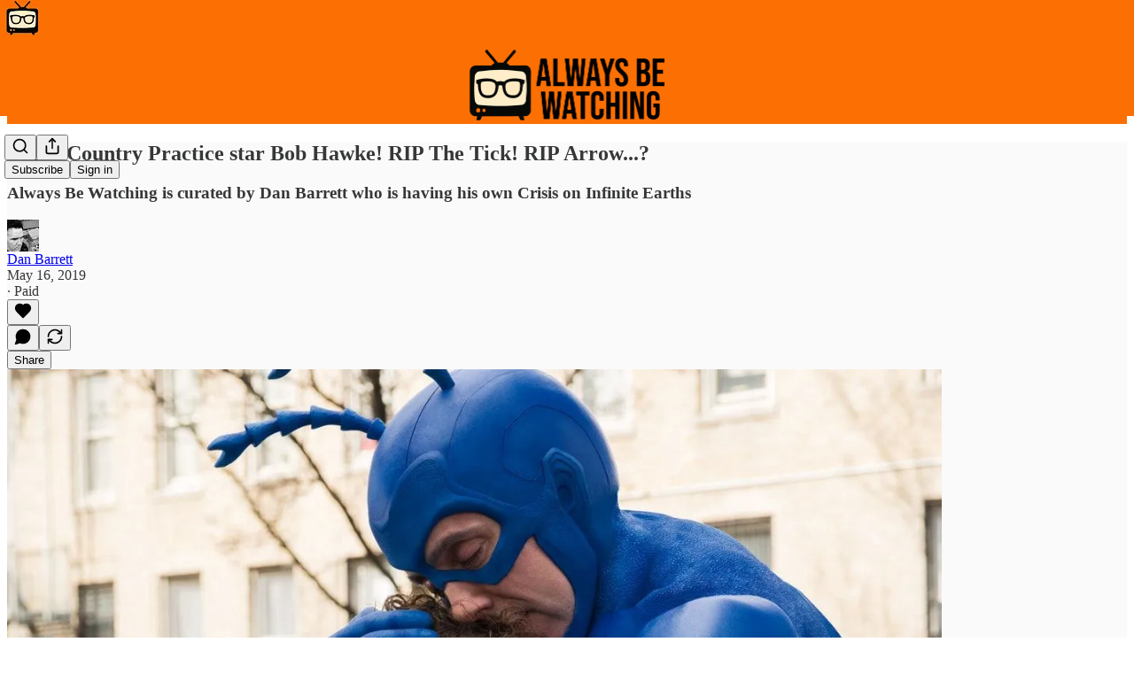

--- FILE ---
content_type: text/css
request_url: https://substackcdn.com/bundle/static/css/71385.771ef477.css
body_size: 7508
content:
.noUnderline-s6VF_k{-webkit-text-decoration-line:none;text-decoration-line:none}.iconLink-hKp_3x{line-height:0;display:inline-block}.link-lpm56C{text-decoration:none;display:inline-block}.text-ymbIrn{color:#1d1c1a;text-transform:uppercase;letter-spacing:.08em;font-family:Theinhardt,Arial,sans-serif;font-size:14px;font-weight:500}.heading-UGv4c2.heading-UGv4c2.heading-UGv4c2.heading-UGv4c2{color:#f2312c;letter-spacing:.1em;text-transform:uppercase;font-family:Arial,sans-serif;font-size:14px;font-weight:700;line-height:1}.link-jbVsqJ.link-jbVsqJ.link-jbVsqJ.link-jbVsqJ{color:#161613;font-family:Georgia,serif;font-weight:700;line-height:1.6;text-decoration:underline}.mediaLinks-AvHnB9{margin-top:8px}.meta-XhipYq.meta-XhipYq.meta-XhipYq.meta-XhipYq{color:#7d858b;letter-spacing:.1em;text-transform:uppercase;font-family:Arial,sans-serif;font-size:14px;font-weight:700;line-height:1}.inheritColor-eP1Bab{color:inherit}.button-fZfkQf{color:#f2312c;text-transform:uppercase;letter-spacing:.1em;font-family:Arial,sans-serif;font-weight:700;line-height:1}.button-fZfkQf a{color:#f2312c}.buttonSm-PaaWgJ{font-size:14px}.buttonMd-Lg5kyv{font-size:16px}.icon-Nb1wbo.icon-Nb1wbo.icon-Nb1wbo.icon-Nb1wbo{display:inline}.footerRow-ajXJ3F{border-collapse:collapse}.mediaLinksCell-jOhgCU{vertical-align:middle;position:absolute;top:0;right:0}.title-RKep04.title-RKep04.title-RKep04.title-RKep04{color:#161613;font-family:Arial,sans-serif;font-weight:700;line-height:1.1}.link-AiRTNr.link-AiRTNr.link-AiRTNr.link-AiRTNr{color:#161613;text-decoration:none}.grid-TFT35i{gap:var(--size-20);grid-template-columns:repeat(auto-fit,minmax(120px,1fr));width:100%;display:grid}.list-VLLdiY{grid-template-columns:-webkit-max-content 1fr;row-gap:var(--size-8);column-gap:var(--size-12);grid-template-columns:max-content 1fr;margin:0;padding:0;list-style:none;display:grid}.list-hiGMPh{gap:var(--size-20);flex-direction:column;margin:0;padding:0;list-style:none;display:flex}.item-J39yFy{margin:0}.container-RI0w4y{max-width:var(--page-width,600px);margin:var(--size-32)auto}.note-flsrqQ{background-color:var(--color-bg-elevated-primary);margin:10px auto;text-decoration:none;display:block}.noteTeaser-m9e5gK{background-color:var(--color-bg-elevated-primary);width:468px;text-decoration:none;display:block}.digestButton-SPdltl{width:468px;display:block!important}.authorMetaTable-RPT4hx td:last-child{text-align:right!important}.backdrop-TSZpWr{background:linear-gradient(0deg,var(--color-bg-primary)0%,oklch(from var(--color-bg-primary)l c h/.9)var(--size-64),var(--color-utility-transparent)100%);position:fixed;bottom:0;left:0;right:0}.transition-kQjRL0{transition:opacity var(--animation-timing-slow)var(--animation-drawer)}.show-SOOiPA{opacity:1}.hide-xglgl1{opacity:0}.enter-BY7bVS{transition:opacity var(--animation-timing-slow)var(--animation-drawer),transform var(--animation-timing-slow)var(--animation-drawer)}.leave-AN8v0R{transition:opacity var(--animation-timing-slow)var(--animation-smooth),transform var(--animation-timing-slow)var(--animation-smooth)}.show-RjVr49{transform:translateY(0)}.hide-TYuTf7{transform:translateY(150%)}.root-VHsWlA{z-index:2;bottom:0;left:0;right:0}.imageContainer-OjAkhl{height:420px}.safeAreaInsetPaddingBottom-Ot7AfC{padding-bottom:env(safe-area-inset-bottom,0)}.popover-Q5L48i{-webkit-user-select:none;user-select:none;background:var(--material-dark-regular);-webkit-backdrop-filter:var(--glass-blur);backdrop-filter:var(--glass-blur);z-index:1;opacity:0;pointer-events:none;visibility:hidden;transition:opacity var(--animation-timing-fast)var(--animation-smooth),visibility var(--animation-timing-fast)var(--animation-smooth),transform var(--animation-timing-fast)var(--animation-smooth);transition-behavior:allow-discrete;position:fixed;transform:translate(-50%)}.popover-Q5L48i.visible-w2GbD1,.popover-Q5L48i.mounted-xAyTLJ{opacity:1;pointer-events:auto;visibility:visible;transform:translate(-50%)}.popover-Q5L48i.visible-w2GbD1.disabled-qyVgYn{pointer-events:none}.popover-Q5L48i *{-webkit-user-select:none;user-select:none}.explainer-FXmc_P{background:var(--color-dark-bg-secondary);border:1px solid var(--color-dark-utility-detail);position:relative}.dismissExplainer-ns56FG{top:var(--size-8);right:var(--size-8);cursor:pointer;position:absolute}.mobileFooter-CGz8PV{background:var(--color-bg-primary-themed);border-top:var(--border-default-themed);z-index:3;box-sizing:border-box;width:100%;padding-bottom:env(safe-area-inset-bottom,0);position:fixed;bottom:0;left:0}.button-r00Nrm{align-items:center;gap:var(--size-12);padding:0 var(--size-12);height:var(--size-40);border-radius:var(--border-radius-sm);transition:var(--animate-hover);flex:none;justify-content:flex-start;display:flex}.button-r00Nrm:hover{background:oklch(from var(--color-utility-white)l c h/.1)}.button-r00Nrm.disabled-qyVgYn{opacity:.5;pointer-events:none}.byline-wrapper-rwhTzJ{justify-content:flex-start}.bottomWithTos-g5MwKO{margin-bottom:40px}@media screen and (max-width:768px){.byline-wrapper--swap-on-mobile-Cs2Jac{justify-content:space-between}.byline-faces--swap-on-mobile-ucRXf3{order:2}}.subscribeWidget-sIP7pQ{margin:0}.title-X77sOw,.subtitle-HEEcLo{direction:auto;text-align:start;unicode-bidi:-webkit-isolate;unicode-bidi:isolate}.ig_modal_logo-jNPKzo{box-sizing:border-box;border:2.855px solid var(--bg-primary,#fff);border-radius:8.564px;width:56px;height:56px;box-shadow:0 2.855px 4.282px -.714px #0000001a,0 1.427px 2.855px -.714px #0000000f}.ig_modal_logo-jNPKzo.logo_left-HHdifs{transform:translateY(-8px)translate(6px)rotate(-3deg)}.ig_modal_logo-jNPKzo.logo_right-_og3lw{background-color:var(--bg-primary,#fff);z-index:2;transform:translateY(8px)translate(-6px)rotate(3deg)}.ig_modal_logo-jNPKzo.logo_substack-xHlM5o{background:var(--color-light-accent-fg-orange)}.ig_image_border-FuLDjr{border-radius:8.564px}.ig_modal_button_container-wKHKdO,.ig_modal_button_container-wKHKdO>button{width:100%}.container-NR9v7N{cursor:pointer;background:var(--color-utility-transparent);border-radius:var(--border-radius-sm);opacity:.8;max-width:14vw;padding:0;position:absolute;top:0}.container-NR9v7N.fixed-gIIqpc{position:fixed;top:50%;transform:translateY(-50%)}.header-anchor{scroll-margin-top:64px}.header-ggAXv9{flex-direction:column;display:flex}.header-ggAXv9>div{font-family:var(--fp-sans)}.title-3Yeuyx{margin-bottom:var(--size-8)}.commentContainer-dmiFCB{align-items:center;gap:var(--size-8);display:flex}.label-gHN5_J.label-gHN5_J.label-gHN5_J.label-gHN5_J{padding-left:var(--size-8);line-height:var(--size-20);border-left:4px solid #0000;margin-bottom:22px}#active-label-ndUdOP{border-left-color:var(--color-accent-themed)}.statsLink-zUlL_7 a,.statsLink-zUlL_7 svg{color:var(--color-light-semantic-select-fg-primary)}.container-Z8NWXZ{border-top:1px solid #bebdb8;border-bottom:1px solid #bebdb8;max-width:100%;margin-top:24px;padding:8px 0}.description-RcyL9U{-webkit-line-clamp:4;-webkit-box-orient:vertical;margin-bottom:8px;display:-webkit-box;overflow:hidden}.isCollapsed-VgTQX_,.isCollapsed-VgTQX_ p{text-overflow:ellipsis;white-space:nowrap;width:100%;overflow:hidden}.chevron-EHp9xB{flex-shrink:0;width:16px;height:16px;transition:transform .1s ease-in-out}.bellIcon-Q6Vwqc{width:16px;height:16px;position:relative;top:1px}.topicTitle-qCRICs{margin-bottom:8px}.header-ih4JRy{min-width:0}.blurb-PNfDEK{border-left:4px solid var(--color-accent)}.popoverContainer-EjJsJc{border:2px solid var(--color-fg-primary-themed);box-sizing:content-box;max-width:280px;padding:var(--size-12)var(--size-16);background-color:#fff;box-shadow:0 6px 8px #52526526}.subscribeButton-LcKYi7{cursor:pointer;box-sizing:border-box;padding:0 var(--size-20);height:var(--size-44);border-radius:var(--border-radius-sm);font-size:var(--font-size-16);font-weight:var(--font-weight-medium);text-decoration:none;background-color:var(--color-accent-themed-inverse)!important;border:1px solid var(--color-accent-themed-inverse)!important;color:var(--color-accent-themed)!important}.avatarContainer-Bvvbb6{text-align:center;padding-top:20px}.avatar-Gt1fvo{border:3px solid var(--color-bg-primary-themed);display:inline-block;box-shadow:0 4px 6px -1px #0000001a,0 2px 4px -1px #0000000f}.termsFooter-KerNk3{color:var(--color-fg-secondary)!important}.termsFooter-KerNk3 a{color:inherit}.wrapper-LdgflB{box-sizing:border-box;width:100%}.innerWrapper-ersGfZ{cursor:pointer;justify-content:end;width:100%;position:relative}.cta-GdLXe1.ctaMode-zO5a9a{opacity:1}.progressBarWrap-vpoiUw.ctaMode-zO5a9a{opacity:0;width:30%}.playButton-vLW5qd.ctaMode-zO5a9a{right:222px}.playButton-vLW5qd.static-tP398S{position:static}.cta-GdLXe1{opacity:0;width:210px;transition:opacity .1s cubic-bezier(.66,0,.62,1.1)}.progressBarWrap-vpoiUw{opacity:1;width:calc(100% - 38px);transition:width .4s cubic-bezier(.66,0,.62,1.1) .1s;position:absolute;right:0}.playButton-vLW5qd{transition:all .5s cubic-bezier(.66,0,.62,1.1);position:absolute;right:calc(100% - 24px)}.disclaimer-i3yYG0{opacity:1;width:100%;transition:opacity .1s cubic-bezier(.66,0,.62,1.1) .5s;position:absolute;top:30px;left:0}.disclaimer-i3yYG0.ctaMode-zO5a9a{opacity:0}@media (max-width:768px){.cta-GdLXe1{justify-content:space-between;width:100%}.playButton-vLW5qd{position:static}.playButton-vLW5qd.ctaMode-zO5a9a{left:0;right:inherit}.innerWrapper-ersGfZ{border-top:solid 1px var(--color-utility-detail);border-bottom:solid 1px var(--color-utility-detail);justify-content:start;padding:8px}.wrapper-LdgflB{width:100%;margin:0;padding:8px 28px;position:absolute;top:52px;left:0}.progressBarWrap-vpoiUw{width:calc(100% - 46px)}.disclaimer-i3yYG0{top:54px;left:28px}}.progressBar-yUZk3A{width:100%;height:8px;position:relative}.progressBarBackground-rOIsbW{background-color:var(--color-utility-detail);z-index:2;width:100%;height:4px;position:absolute;top:2px;left:0}.progressBarProgress-EiVcPg{background-color:var(--color-accent-themed);z-index:3;width:100%;height:4px;position:absolute;top:2px;left:0}.progressBarPlayhead-KWfdzC{background-color:var(--color-accent-themed);z-index:4;border-radius:50%;width:8px;height:8px;position:absolute;top:0}.subscribeDialog-ApxQJS{z-index:3;width:440px;max-width:calc(100% - 60px)}.dismissButton-gWmS4u.dismissButton-gWmS4u.dismissButton-gWmS4u.dismissButton-gWmS4u{cursor:pointer;margin:var(--size-16)0}.dismissButton-gWmS4u.dismissButton-gWmS4u.dismissButton-gWmS4u.dismissButton-gWmS4u svg{stroke:var(--color-fg-secondary-themed)}.pictureBox-yO_tQ9{position:relative}.childPublicationIcon-u5S7bv{background-color:var(--color-bg-primary-themed);border-radius:var(--border-radius-sm);border:3px solid var(--color-bg-primary-themed);position:absolute;bottom:-5px;right:-5px;box-shadow:0 4px 6px -1px #0000001a,0 2px 4px -1px #0000000f}.signInLink-v__pXF.signInLink-v__pXF.signInLink-v__pXF.signInLink-v__pXF a{color:var(--color-fg-secondary-themed);text-decoration:none}.signInLink-v__pXF.signInLink-v__pXF.signInLink-v__pXF.signInLink-v__pXF a:hover{text-decoration:underline}.background-qPxN3C{background-color:var(--color-utility-black);z-index:2;position:fixed;top:0;bottom:0;left:0;right:0;overflow-y:scroll}.error-ekhTFi{color:#ef0700;font-family:var(--font_family_ui,-apple-system,system-ui,BlinkMacSystemFont,"Segoe UI",Roboto,Helvetica,Arial,sans-serif,"Apple Color Emoji","Segoe UI Emoji","Segoe UI Symbol");font-size:14px;font-weight:var(--font-weight-semibold);text-align:center;margin-top:-12px;padding:5px;right:20px}.closeIcon-pSUQVJ{cursor:pointer;justify-content:center;align-items:center;width:36px;height:36px;display:flex;position:absolute}.closeIcon-pSUQVJ:hover{background-color:var(--color-bg-secondary-hover-themed)}.fp-sXrGxn{border:1px solid var(--color-fg-primary-themed);box-shadow:none;border-radius:0}.fp-sXrGxn.subscribeDialog-ApxQJS{width:400px;padding:var(--size-20)var(--size-20)var(--size-16)var(--size-20);background-color:var(--color-bg-primary-themed)}.fp-sXrGxn .form-mUblsD{width:100%}.fp-sXrGxn .closeIcon-pSUQVJ{color:var(--color-bg-primary-themed);top:16px;right:16px}.fp-sXrGxn .subscribeButton-GT6UQz{justify-content:center;width:100%}.fp-sXrGxn .signInLinkWrapper-WFxaK4{justify-content:center;gap:var(--size-32);border-top:var(--border-default);width:100%;padding-top:var(--size-16);margin-top:var(--size-16);font-size:10px;display:flex}.fp-sXrGxn .signInLink-v__pXF{color:var(--color-accent-themed);text-decoration:none}.fp-sXrGxn .hed-pyKjVu{padding-bottom:var(--size-4)}.fp-sXrGxn .dek-YOBGIH{padding-bottom:var(--size-24)}.fp-sXrGxn .emailInput-Znhurz.emailInput-Znhurz.emailInput-Znhurz.emailInput-Znhurz{box-sizing:border-box;background-color:var(--color-bg-primary-themed);border:1px solid var(--color-fg-primary-themed);width:100%;margin-bottom:var(--size-12);font:500 16px/1 var(--fp-sans);text-transform:uppercase;cursor:pointer;font:500 16px/1 var(--fp-sans);letter-spacing:.1em;text-transform:uppercase;white-space:nowrap;text-align:center;justify-content:center;align-items:center;gap:var(--size-8);padding:var(--size-16);border-radius:0;flex-shrink:0;display:flex}.fp-sXrGxn .emailInput-Znhurz.emailInput-Znhurz.emailInput-Znhurz.emailInput-Znhurz::placeholder{color:var(--color-utility-detail)}.postUFI-Oh86n4{z-index:2;width:660px;margin:auto auto -32px;position:relative}@media (max-width:768px){.postUFI-Oh86n4{padding:0 var(--container-horizontal-padding-mobile);width:auto;margin-bottom:-32px}}.postUFI-Oh86n4.hasVoiceover-rbvr3u{margin:0 auto 48px}@media (max-width:768px){.postUFI-Oh86n4.hasVoiceover-rbvr3u{padding:0 var(--container-horizontal-padding-mobile);width:auto;margin-bottom:120px}}.editButtonContainer-hWwvUO{position:relative}.editButtonContainer-hWwvUO div:first-of-type{justify-content:center;display:flex}.inputWithIcons-vs0rlV.inputWithIcons-vs0rlV.inputWithIcons-vs0rlV{box-sizing:border-box;font-family:var(--font-family-text);padding:var(--size-12);font-size:var(--font-size-14);line-height:var(--line-height-20);width:100%;color:var(--color-fg-primary);background-color:var(--color-bg-primary);transition:border-color var(--animation-timing-fast)var(--animation-smooth);border:none;outline:none;margin:0;display:block}.inputWithIcons-vs0rlV.inputWithIcons-vs0rlV.inputWithIcons-vs0rlV:focus{border-color:var(--color-fg-secondary)}.inputWithIcons-vs0rlV.inputWithIcons-vs0rlV.inputWithIcons-vs0rlV.error-nMG79e{color:var(--color-semantic-error-bg-primary);border-color:var(--color-semantic-error-bg-primary)}.inputWithIcons-vs0rlV.inputWithIcons-vs0rlV.inputWithIcons-vs0rlV.error-nMG79e::placeholder{color:var(--color-semantic-error-bg-primary)}.inputWrapper-Wvkzvn{border:var(--border-default);border-radius:var(--border-radius-sm);box-sizing:border-box;background-color:var(--color-bg-primary);align-items:center;width:100%;display:flex}.inputWrapper-Wvkzvn:focus-within{border-color:var(--color-fg-secondary)}.icon-wnhO6c{margin-right:var(--size-8);justify-content:center;align-items:center;display:flex}.trigger-V8d1vI{cursor:pointer;background:var(--color-utility-transparent);border-radius:var(--border-radius-sm);opacity:.8;transition:var(--animate-hover);top:50%;left:var(--size-8);border:none;outline:none;padding:0;transform:translateY(-50%)scale(.99)}.trigger-V8d1vI:hover{opacity:1;background-color:var(--color-bg-secondary);transform:translateY(-50%)scale(1)}@media (max-width:800px){.trigger-V8d1vI.absolute-PTY2O3{opacity:0;pointer-events:none;left:calc(var(--size-16)*-1)}}@media (max-width:816px){.trigger-V8d1vI.fixed-n4RrZu{opacity:0;pointer-events:none;left:0}}.line-DsYVXw{--line-width:var(--size-12);height:1.5px;width:var(--line-width);background-color:var(--color-fg-secondary);transition:var(--animate-hover)}.line-DsYVXw.active-Yh0Zwm.active-Yh0Zwm{background-color:var(--color-fg-primary)}.line-DsYVXw.indent-1-vdeuvl,.line-DsYVXw.indent-2-yiZ6hb,.line-DsYVXw.indent-3-levoo9{background-color:var(--color-fg-tertiary)}.line-DsYVXw.indent-1-vdeuvl{width:calc(var(--line-width) - var(--size-2))}.line-DsYVXw.indent-2-yiZ6hb{width:calc(var(--line-width) - var(--size-2)*2)}.line-DsYVXw.indent-3-levoo9{width:calc(var(--line-width) - var(--size-2)*3)}.label-ZmMXKp{--label-padding:var(--size-12);color:var(--color-fg-secondary);transition:var(--animate-hover)}.label-ZmMXKp.active-Yh0Zwm.active-Yh0Zwm{color:var(--color-fg-primary)}.label-ZmMXKp.indent-1-vdeuvl,.label-ZmMXKp.indent-2-yiZ6hb,.label-ZmMXKp.indent-3-levoo9{color:var(--color-fg-tertiary)}.label-ZmMXKp.indent-1-vdeuvl{padding-left:calc(var(--label-padding))}.label-ZmMXKp.indent-2-yiZ6hb{padding-left:calc(var(--label-padding)*2)}.label-ZmMXKp.indent-3-levoo9{padding-left:calc(var(--label-padding)*3)}.menu-IsOZj4{--menuGap:var(--size-20);--menuWidth:240px;width:var(--menuWidth);max-height:calc(var(--full-height) - (var(--menuGap)*2));overflow:auto}.row-gbMU1E{border-radius:var(--border-radius-sm);cursor:pointer;min-width:0}.row-gbMU1E:hover .label-ZmMXKp{color:var(--color-fg-primary)}.customThemeHeader-hnC_lZ{max-width:min(100%,var(--container-max-width,1248px));gap:var(--size-32);padding:var(--size-32)var(--size-40)100px;margin:auto}@media (max-width:768px){.customThemeHeader-hnC_lZ{gap:var(--size-16);padding:var(--size-12)var(--container-horizontal-padding-mobile)var(--size-32)}}.headerImageContainer-RUy6uK{margin:0}.headerImageContainer-RUy6uK picture{max-height:inherit}.portraitImage-IxD7Ka{width:100%;max-height:inherit;object-fit:cover}.fullWidthImageHeader-t5EqiB{text-align:center;background-repeat:no-repeat;background-size:cover;min-height:880px;margin:-64px auto 80px}@media (max-width:768px){.fullWidthImageHeader-t5EqiB{min-width:unset;min-height:620px;margin-bottom:8px}}.fullWidthHeaderContent-HjaASe{max-width:min(100%,var(--container-max-width,1248px));margin-top:116px}@media (max-width:768px){.fullWidthHeaderContent-HjaASe{min-height:620px;margin-top:109px}}.fullWidthHeaderSubtitle-VOunOK{text-align:center;max-width:880px}.titleAndImageContainer-Eb9L9t{box-sizing:content-box;max-width:min(100%,var(--container-max-width,1248px));padding-left:var(--container-horizontal-padding,var(--size-16));padding-right:var(--container-horizontal-padding,var(--size-16));padding-top:var(--size-64);margin:0 auto}.titleAndImageHeader-IHm_Y5{grid-gap:var(--column-gap);grid-template-columns:1fr 1fr 1fr;display:grid}.titleAndImageHeader-IHm_Y5.noImage-uj9DyC>:first-child{grid-column:1/span 3}.titleAndImageHeader-IHm_Y5:not(.noImage-uj9DyC)>:first-child{grid-column:1/span 2}@media (max-width:1024px){.titleAndImageHeader-IHm_Y5{grid-template-columns:1fr 1fr 1fr}}@media (max-width:768px){.titleAndImageContainer-Eb9L9t{padding-top:12px}.titleAndImageHeader-IHm_Y5{display:block}.image-_uMo6d{width:100%}}.thickRule-aN1kyk{border-bottom:5px solid var(--color-fg-primary-themed)}.portrait-image-container-zwwsEI{max-width:550px}@media (max-width:768px){.portrait-image-container-zwwsEI{min-width:unset;flex-direction:column;justify-content:center;align-self:center;align-items:flex-start;display:flex}}.portrait-image-container-zwwsEI img{max-width:550px}@media (max-width:768px){.portrait-image-container-zwwsEI img{width:100%;height:unset}}.portrait-image-container-zwwsEI figcaption{max-width:550px}.landscape-image-container-QgDAqQ{min-width:750px}@media (max-width:1024px){.landscape-image-container-QgDAqQ{min-width:550px}}@media (max-width:768px){.landscape-image-container-QgDAqQ{min-width:unset}}.landscape-image-container-QgDAqQ img{max-width:750px}@media (max-width:1024px){.landscape-image-container-QgDAqQ img{max-width:550px;height:unset}}@media (max-width:768px){.landscape-image-container-QgDAqQ img{max-width:unset;width:100%;height:unset}}.landscape-image-container-QgDAqQ figcaption{max-width:750px}.bylineWrapper-AHoCt5>:first-child,.bylineContainer-TXwfpr{width:100%}.copy-WXqCFN{min-width:0}.eagleStampContainer-UIFpMk{height:80px}.eagleStampImage-EG5gS3{width:245px;height:auto;margin-left:16px;position:relative;top:-96px}.america250Logo-Mg4J2n{width:245px;height:auto;margin-left:16px}.icon-JCPlCw{color:var(--color-fg-primary)}.toggleSetting-UDN_Qn{width:100%}.transcriptionPlayer-eiECcl{bottom:var(--size-24)}.transcriptionPlayer-eiECcl>div{background-color:var(--color-bg-primary);box-shadow:var(--shadow-md)}.hidePlayer-TfzId9{visibility:hidden}.nonActiveText-JfTKb8{opacity:.6}.transcriptionChunk-bCQeJ2{grid-template-columns:var(--size-32)auto;gap:var(--size-4)var(--size-16);cursor:pointer;display:grid}.editableChunk-k4Fatu{cursor:auto}.startTime-tjpyBE{opacity:0;transition:var(--animate-hover)}.text-Ou5QC2::selection{background-color:var(--color-bg-accent-hover-themed)}.transcriptionChunk-bCQeJ2:hover>.startTime-tjpyBE,.activeStartTime-ozZC_j{opacity:1}.startTime-tjpyBE .text-Ou5QC2{-webkit-user-select:none;user-select:none;width:-webkit-fit-content;width:fit-content}.transcriptionChunk-bCQeJ2.chunkWithSpeaker-iYPDkU{grid-template-rows:var(--size-20)auto;grid-template-columns:var(--size-32)auto auto}.transcriptionChunk-bCQeJ2.chunkWithSpeaker-iYPDkU .startTime-tjpyBE,.transcriptionChunk-bCQeJ2.chunkWithSpeaker-iYPDkU .text-Ou5QC2{grid-row:2}.speaker-GFTaOB{-webkit-user-select:none;user-select:none;transition:var(--animate-hover);cursor:pointer;grid-column:2}.speaker-GFTaOB:hover{opacity:.6}.transcription-hfRyWl{justify-content:start}.popover-tZdxdX{background-color:var(--color-tooltip-bg);cursor:pointer;z-index:1;min-width:-webkit-fit-content;min-width:fit-content;max-width:-webkit-fit-content;max-width:fit-content;position:absolute}.popover-tZdxdX svg{color:var(--color-utility-white)}.popover-tZdxdX .divider-ah0vWs{width:1px;height:12px}.resultsValue-uYlTxH{white-space:nowrap;min-width:-webkit-fit-content;min-width:fit-content}.searchResult-_1_8Y9{background-color:var(--color-accent-bg-yellow)}.searchResult-_1_8Y9.isFocused-CIwNEb{border-radius:var(--border-radius-xs);box-shadow:0 0 0 1px var(--color-accent-fg-yellow)}.searchForm-gEUJ79{width:100%}.container-fkyH3f{z-index:100;text-transform:uppercase;background:#fff;border:1px solid #000;justify-content:center;align-items:center;gap:4px;width:calc(min(90%,644px));padding:16px 8px;display:flex;position:fixed;bottom:24px;left:50%;transform:translate(-50%);box-shadow:0 2px 8px #00000029}.content-UDY69G{white-space:nowrap;position:relative}.link-R3vXCZ{color:var(--color-accent);text-underline-offset:2px;text-decoration:underline}.dismissButton-z1E0Nw{cursor:pointer;background:0 0;border:none;justify-content:center;align-items:center;padding:4px;transition:color .2s;display:flex;position:absolute;top:50%;right:16px;transform:translateY(-50%)}.dismissButton-z1E0Nw:hover{color:var(--color-accent)}@media (max-width:768px){.dismissButton-z1E0Nw{right:8px}}.emailContainer-JfVhvU.emailContainer-JfVhvU.emailContainer-JfVhvU.emailContainer-JfVhvU{max-width:560px}.emailInput-VN3GpJ.emailInput-VN3GpJ.emailInput-VN3GpJ.emailInput-VN3GpJ{box-sizing:border-box;width:100%;max-width:580px;height:56px;font:500 16px/1.7 var(--fp-sans);background-color:#fff;border:1px solid #161613;border-radius:0;padding-top:16px;padding-bottom:16px}.emailInput-VN3GpJ.emailInput-VN3GpJ.emailInput-VN3GpJ.emailInput-VN3GpJ:focus{border:2px solid #161613}@media (max-width:768px){.emailInput-VN3GpJ.emailInput-VN3GpJ.emailInput-VN3GpJ.emailInput-VN3GpJ{text-align:center;width:100%;margin-bottom:8px}}.subscribeButton-fDC87J.subscribeButton-fDC87J.subscribeButton-fDC87J.subscribeButton-fDC87J{height:56px;font:500 16px/1.7 var(--fp-sans);text-transform:uppercase;background-color:#161613;border-color:#161613;border-radius:0}.subscribeButton-fDC87J.subscribeButton-fDC87J.subscribeButton-fDC87J.subscribeButton-fDC87J:hover{color:#fff;background-color:#f2312c;border-color:#f2312c}@media (max-width:768px){.subscribeButton-fDC87J.subscribeButton-fDC87J.subscribeButton-fDC87J.subscribeButton-fDC87J{width:100%}}.prompt-j7JgJU.prompt-j7JgJU.prompt-j7JgJU.prompt-j7JgJU{width:100%;max-width:560px;padding:0}@media (max-width:768px){.prompt-j7JgJU.prompt-j7JgJU.prompt-j7JgJU.prompt-j7JgJU{flex-wrap:wrap}}.subscribeButtonAccent-pwy2Eg.subscribeButtonAccent-pwy2Eg.subscribeButtonAccent-pwy2Eg.subscribeButtonAccent-pwy2Eg{height:56px;font:500 16px/1.7 var(--fp-sans);text-transform:uppercase;color:#fff;background-color:#f2312c;border:1px solid #161613;border-left:none;border-radius:0}.subscribeButtonAccent-pwy2Eg.subscribeButtonAccent-pwy2Eg.subscribeButtonAccent-pwy2Eg.subscribeButtonAccent-pwy2Eg:hover{color:#fff;background-color:#f2312c;border:1px solid #161613;border-left:none}.emailInputAccent-tTlqVa.emailInputAccent-tTlqVa.emailInputAccent-tTlqVa.emailInputAccent-tTlqVa{border-right:none}.emailInputAccent-tTlqVa.emailInputAccent-tTlqVa.emailInputAccent-tTlqVa.emailInputAccent-tTlqVa::placeholder{color:#bebdb8}@media (max-width:768px){.subscribeButtonAccent-pwy2Eg.subscribeButtonAccent-pwy2Eg.subscribeButtonAccent-pwy2Eg.subscribeButtonAccent-pwy2Eg{width:100%}}.thefpPostBodyWrapper-Sk9SUV{--margin-bleed:-120px;width:660px;margin:auto;position:relative}@media (max-width:768px){.thefpPostBodyWrapper-Sk9SUV{width:auto;padding:0 var(--container-horizontal-padding-mobile)}}.thefpPostBodyWrapper-Sk9SUV.withEagleWatermark-SQ7w6N .thefpPostBodyWrapper-Sk9SUV.withEagleWatermark-SQ7w6N,.thefpPostBodyWrapper-Sk9SUV.withEagleWatermark-SQ7w6N{margin-top:64px}.eagleWatermark-QuTSZR{opacity:.5;pointer-events:none;z-index:0;background-position:50%;background-repeat:no-repeat;background-size:contain;width:150px;height:150px;position:absolute;top:0;right:0}@media (max-width:768px){.eagleWatermark-QuTSZR{width:120px;height:120px;right:16px}.thefpPostBodyWrapper-Sk9SUV.noPaddingOnMobile-SkPaHP{padding:0}}.thefpPostBodyWrapper-Sk9SUV.withDropCap-izNtyr .body>p:first-of-type:first-letter{color:var(--color-accent-themed);font:700 180px/.75 var(--fp-sans-compressed);letter-spacing:0}@media (max-width:768px){.thefpPostBodyWrapper-Sk9SUV.withDropCap-izNtyr .body>p:first-of-type:first-letter{font:700 80px/.75 var(--fp-sans-compressed)}}.thefpPostBodyWrapper-Sk9SUV.withSpaceForMissingDropCap-MMwASG .body{padding-top:56px}.thefpPostBodyWrapper-Sk9SUV .sponsorship-campaign-embed:first-child{margin-top:0}.thefpPostBodyWrapper-Sk9SUV.withDropCap-izNtyr .sponsorship-campaign-embed:first-child{margin-top:56px}.thefpPostBodyWrapper-Sk9SUV.withDropCap-izNtyr .sponsorship-campaign-embed:first-child+p:first-of-type:first-letter{line-height:.25}.threadHeadBody-gHFj3E{width:100%;margin:0}.comments-page .container .thread-head .threadHeadBody-gHFj3E .body p{font:400 20px/1.45 var(--fp-serif);letter-spacing:-.01em;color:var(--color-fg-primary-themed)}.use-theme-bg .post .thefpPostBodyWrapper-Sk9SUV p{font-family:var(--fp-serif);color:var(--color-fg-primary-themed)}.use-theme-bg .post .thefpPostBodyWrapper-Sk9SUV h1,.use-theme-bg .post .thefpPostBodyWrapper-Sk9SUV h2,.use-theme-bg .post .thefpPostBodyWrapper-Sk9SUV h3,.use-theme-bg .post .thefpPostBodyWrapper-Sk9SUV h4{font-family:var(--fp-sans);color:var(--color-fg-primary-themed)}.use-theme-bg .post .thefpPostBodyWrapper-Sk9SUV h5{font-size:38px;font-family:var(--fp-serif-condensed);color:var(--color-accent-themed);text-transform:uppercase;font-weight:400;line-height:100%}.use-theme-bg .post .thefpPostBodyWrapper-Sk9SUV .captioned-image-container figcaption{font:500 10px/1.7 var(--fp-sans);letter-spacing:.1em;text-transform:uppercase;text-align:start;width:100%;color:var(--color-fg-primary-themed);padding:0}.typography .thefpPostBodyWrapper-Sk9SUV .pullquote{margin-right:var(--margin-bleed);margin-left:var(--margin-bleed);border:none}@media (max-width:890px){.typography .thefpPostBodyWrapper-Sk9SUV .pullquote{margin-right:unset;margin-left:unset}}@media (min-width:1025px){.typography .thefpPostBodyWrapper-Sk9SUV .pullquote.pullquote-align-right{margin-left:32px}.typography .thefpPostBodyWrapper-Sk9SUV .pullquote.pullquote-align-left{margin-right:32px}}.typography .thefpPostBodyWrapper-Sk9SUV .callout-block{margin:var(--size-32)0;padding:var(--size-16)0}.typography .thefpPostBodyWrapper-Sk9SUV .callout-block p{margin:var(--size-8)0}.typography .thefpPostBodyWrapper-Sk9SUV .callout-block button,.typography .thefpPostBodyWrapper-Sk9SUV .callout-block .button.primary{color:#fff;text-transform:uppercase;margin:var(--size-8)0;background-color:#005591;border-radius:0;font:500 16px/1.2 American Grotesk,sans-serif}.typography .thefpPostBodyWrapper-Sk9SUV .callout-block svg{stroke:#fff}.typography .thefpPostBodyWrapper-Sk9SUV .callout-block .subscribe-widget{margin-bottom:0}.typography .thefpPostBodyWrapper-Sk9SUV .body a{color:var(--color-text-secondary);font-weight:500}.typography .thefpPostBodyWrapper-Sk9SUV .body a:hover{color:var(--color-accent-themed)}.typography .thefpPostBodyWrapper-Sk9SUV .pullquote p,.typography .thefpPostBodyWrapper-Sk9SUV .pullquote a{color:var(--color-accent-themed);font:400 46px/1.4 var(--fp-serif-condensed);text-align:center;letter-spacing:.92px;max-width:100%;font-size:32px;line-height:1.4}.typography .thefpPostBodyWrapper-Sk9SUV .pullquote-align-left p,.typography .thefpPostBodyWrapper-Sk9SUV .pullquote-align-left a,.typography .thefpPostBodyWrapper-Sk9SUV .pullquote-align-right p,.typography .thefpPostBodyWrapper-Sk9SUV .pullquote-align-right a{text-align:start}.typography .thefpPostBodyWrapper-Sk9SUV .pullquote-align-center{max-width:100%;margin-left:auto;margin-right:auto}.typography .thefpPostBodyWrapper-Sk9SUV .pullquote-color-red p,.typography .thefpPostBodyWrapper-Sk9SUV .pullquote-color-red a{color:var(--color-accent-themed)}.typography .thefpPostBodyWrapper-Sk9SUV .pullquote-color-black p,.typography .thefpPostBodyWrapper-Sk9SUV .pullquote-color-black a{color:#161613;font-family:var(--fp-sans-compressed);text-transform:uppercase;font-weight:700;line-height:1.1}.typography .thefpPostBodyWrapper-Sk9SUV .pullquote-color-blue p,.typography .thefpPostBodyWrapper-Sk9SUV .pullquote-color-blue a{color:var(--color-blue);font-family:var(--fp-serif);letter-spacing:.72px}.typography .thefpPostBodyWrapper-Sk9SUV .pullquote-align-wide{margin-left:var(--margin-bleed);margin-right:var(--margin-bleed)}@media (max-width:890px){.typography .thefpPostBodyWrapper-Sk9SUV .pullquote-align-wide{margin-left:unset;margin-right:unset}}.thefpPostBodyWrapper-Sk9SUV .sponsorship-campaign-embed .sponsorshipCampaignPresentedBy{color:#7d858b;letter-spacing:.1em;text-transform:uppercase;flex-grow:0;font:500 14px/1.2 American Grotesk,sans-serif}.thefpPostBodyWrapper-Sk9SUV .sponsorship-campaign-embed .sponsorshipCampaignImage{flex-grow:0;max-width:100px;max-height:80px}.thefpPostBodyWrapper-Sk9SUV .sponsorship-campaign-embed .sponsorshipCampaignImageContainer{justify-content:center;align-items:center;display:flex}.thefpPostBodyWrapper-Sk9SUV .sponsorship-campaign-embed .sponsorshipCampaignContainer{border-top:1px solid #bebdb8;border-bottom:1px solid #bebdb8;justify-content:center;align-items:center;gap:16px;padding-top:8px;padding-bottom:8px;text-decoration:none;display:flex}.thefpPostBodyWrapper-Sk9SUV .sponsorship-campaign-embed .sponsorshipCampaignDocContentWrapper{text-align:center;border-top:1px solid #bebdb8;border-bottom:1px solid #bebdb8;padding-top:16px;padding-bottom:16px;font-family:American Grotesk,sans-serif}.thefpPostBodyWrapper-Sk9SUV .sponsorship-campaign-embed .sponsorshipCampaignDocContentWrapper .captioned-image-container{margin:0 0 16px}.thefpPostBodyWrapper-Sk9SUV .sponsorship-campaign-embed .sponsorshipCampaignDocContentWrapper>:only-child{margin:0}.thefpPostBodyWrapper-Sk9SUV .sponsorship-campaign-embed .sponsorshipCampaignDocContentWrapper p:last-child,.thefpPostBodyWrapper-Sk9SUV .sponsorship-campaign-embed .sponsorshipCampaignDocContentWrapper p:last-of-type{margin-bottom:0}.thefpPostBodyWrapper-Sk9SUV .sponsorship-campaign-embed .sponsorshipCampaignDocContentWrapper p{margin:0 0 8px;font-family:American Grotesk,sans-serif}.thefpPostBodyWrapper-Sk9SUV .sponsorship-campaign-embed .sponsorshipCampaignDocContentWrapper .button.primary{color:#fff;text-transform:uppercase;letter-spacing:1.6px;background-color:#005591;border-radius:0;margin-top:8px;padding:16px;font:500 16px/1.2 American Grotesk,sans-serif}.wrapper-TFWk0w{border:1px solid #bebdb8;border-top:solid 5px var(--color-fg-primary-themed);box-sizing:border-box;width:660px;margin:auto;padding:24px 40px 40px;position:relative}.wrapperWithPlans-PEZhOz{border:none}@media (max-width:768px){.wrapper-TFWk0w{width:calc(100% - 60px);margin:0 30px;padding:24px 16px 40px}}.fade-vBsC3Z:before{content:" ";pointer-events:none;background:linear-gradient(#0000,#f6f4ef);width:calc(100% + 10px);height:500px;position:absolute;top:0;transform:translateY(calc(-100% - 5px))}.signInLink-TZ6ND4{color:#f2312c;text-decoration:none}.signInLink-TZ6ND4:hover{color:#f2312c;text-decoration:underline}.subscribeButtonLarge-lAytbH{cursor:pointer;background-color:#161613;border:none;width:100%;padding:16px;display:block}.subscribeButtonLarge-lAytbH:hover{background-color:#f2312c}.freeWeekWrapper-ItWTeB{background-color:var(--color-blue);border:4px solid #161613;padding-top:16px;padding-bottom:16px}.whiteSignInLink-daUsik,.whiteSignInLink-daUsik:hover{color:#fff;text-decoration:underline}.subPlanContainer-nTA_GR{cursor:pointer;border:1px solid #bebdb8;flex-direction:row;align-self:stretch;align-items:flex-start;gap:4px;width:50%;padding:8px;transition:border-color .2s;display:flex;position:relative}@media (max-width:768px){.subPlanContainer-nTA_GR{width:unset}}.subPlanContainer-nTA_GR:hover{border-color:#bebdb8}.subPlanContainer-nTA_GR.selected-_2BPlx{border:1px solid #161613;box-shadow:2px 0 8px #00000029}.banner-PABwyI{position:absolute;top:6px;right:0}.billedAs-aSsRNm.billedAs-aSsRNm.billedAs-aSsRNm{color:#7d858b}.planRadio-wVgJ5P{-webkit-appearance:none;appearance:none;cursor:pointer;border:2px solid #bebdb8;border-radius:50%;flex-shrink:0;width:16px;height:16px;margin-top:2px;margin-right:8px;position:relative}.planRadio-wVgJ5P:checked{border-color:#161613}.planRadio-wVgJ5P:checked:after{content:"";background-color:#161613;border-radius:50%;width:8px;height:8px;position:absolute;top:50%;left:50%;transform:translate(-50%,-50%)}.transcriptionStatus-OyxRN5{font-family:var(--font-family-text);text-align:center;font-size:16px}.transcriptionStatus-OyxRN5>p{margin-bottom:24px}.transcriptionChunk-DKBYAw{color:#000c;flex:1;align-items:center;margin-bottom:4px;display:flex}.hoverChunk-IPtOLw{background:var(--color-light-bg-secondary-opacity)}.rowIndicator-jiY8sp{border-radius:var(--border-radius-xs);background:0 0;align-self:stretch;width:4px;margin-right:8px}.hoverRow-zMw3pV{background:var(--color-light-fg-secondary)}.activeRow-S2HzS9{color:#000}.activeRow-S2HzS9>.rowIndicator-jiY8sp{background:var(--color-fg-secondary-themed)!important}.rowText-T4jYBi{color:var(--color-fg-primary-themed)}.speakerText-lh6QvQ{color:var(--color-accent-themed);font-size:14px;font-family:var(--font-family-text);cursor:pointer;margin-top:3px;margin-bottom:2px}.rowEditableText-PLHmec{color:var(--color-fg-primary-themed);flex:1;padding:5px 0}.activeWord-J6YmxG{background:var(--color-semantic-highlight-fg-primary)}.playCircle-Ech_eu{color:var(--color-bg-secondary);cursor:pointer;opacity:.65;margin-right:8px;padding-left:8px}.playCircle-Ech_eu:hover{opacity:1}